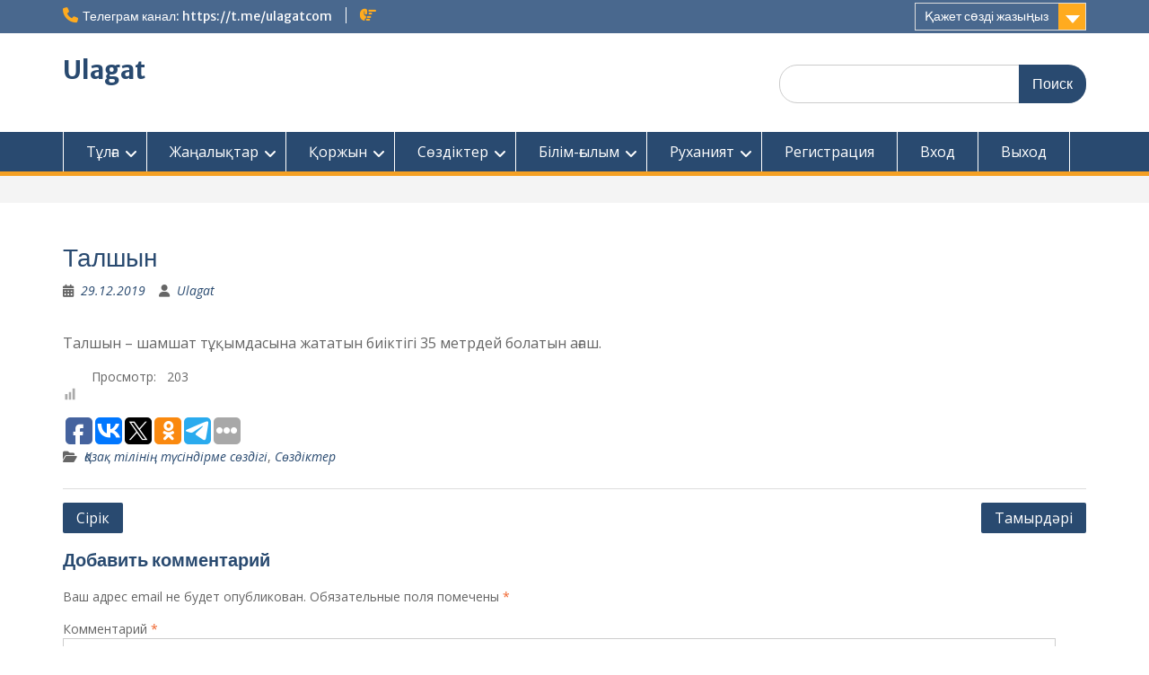

--- FILE ---
content_type: text/html; charset=utf-8
request_url: https://www.google.com/recaptcha/api2/aframe
body_size: 264
content:
<!DOCTYPE HTML><html><head><meta http-equiv="content-type" content="text/html; charset=UTF-8"></head><body><script nonce="H_Lr18ysrt3Lo4DE1EuiaQ">/** Anti-fraud and anti-abuse applications only. See google.com/recaptcha */ try{var clients={'sodar':'https://pagead2.googlesyndication.com/pagead/sodar?'};window.addEventListener("message",function(a){try{if(a.source===window.parent){var b=JSON.parse(a.data);var c=clients[b['id']];if(c){var d=document.createElement('img');d.src=c+b['params']+'&rc='+(localStorage.getItem("rc::a")?sessionStorage.getItem("rc::b"):"");window.document.body.appendChild(d);sessionStorage.setItem("rc::e",parseInt(sessionStorage.getItem("rc::e")||0)+1);localStorage.setItem("rc::h",'1769097984371');}}}catch(b){}});window.parent.postMessage("_grecaptcha_ready", "*");}catch(b){}</script></body></html>

--- FILE ---
content_type: application/javascript;charset=utf-8
request_url: https://w.uptolike.com/widgets/v1/version.js?cb=cb__utl_cb_share_1769097983548765
body_size: 396
content:
cb__utl_cb_share_1769097983548765('1ea92d09c43527572b24fe052f11127b');